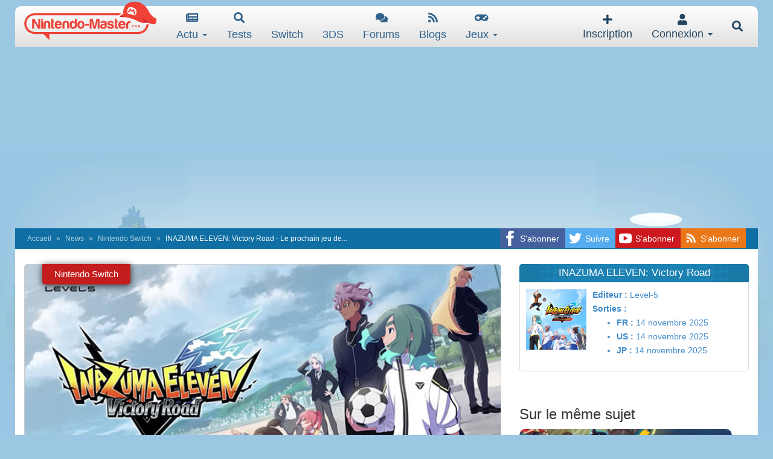

--- FILE ---
content_type: text/html; charset=UTF-8
request_url: https://www.nintendo-master.com/comments?type=News&id=65352
body_size: 2532
content:

<h3>Commentaires
    <small id="comment-nb">(0)</small>
</h3>

<div class="media comment-post comment-item">
                        <a href="#" class="top_connect">Connectez-vous pour réagir.</a>
            </div>

<div class="comments-list" id="comments-list">
    <div class="btn-load-new" id="load-new-btn" style="display:none;">
        <a href="#" data-role="load-new-comments" class="btn btn-primary">Nouveaux commentaires</a>
    </div>

            <i class="text-center" id="no-comments">Aucun commentaire n'a été
            posté. </i>
    
    </div>

<div id="edit_content"></div>
<form action="" method="post" id="delete-comment"><input type="hidden" name="_method" value="DELETE"><input type="hidden" name="_token" value="OpvImstFkBnEBDLk5jfzReAfwUA9azi3DBWvyHQP"></form>

<script>
    $('#delete-comment').ajaxify(function (result) {
        $('#msg-' + result.id).fadeOut(100, function () {
            $(this).remove();
        });
        $('#comment-nb').text('(' + result.nb + ')');
    });

    var lastID, firstID, new_comments = [];
    var $load_new = $('[data-role="load-new-comments"]'), $no_comments = $('#no-comments');

    $('#post-comment').ajaxify(function (result, $form, $btn) {
        $btn.loadingState(false);
        if ($('.comment-item-container').length != 0) {
            $('.comment-item-container:first').before(result.item);
        } else {
            $no_comments.before(result.item);
        }
                $btn.hide();
        $('#follow_check').hide();
                $('#comment-content').val('');
        CKEDITOR.instances['comment-content'].destroy();
        $('#comment-nb').text('(' + result.nb + ')');

        $no_comments.remove();
        $.notify('success', 'Votre réponse a été postée.');
    });

    $('[data-role="load-comments"]').on('click', function (e) {
        e.preventDefault();

        lastID = $('.comment-item-container:last').data('id');

        var $this = $(this);

        var type = 'News';
        var id = '65352';

        $.get('/comments/load', {type: type, id: id, lastID: lastID}, function (result) {
            $.each(result.list, function (key, value) {
                $('.comment-item-container:last').after(value);
            });

            if (result.list.length != 0) {
                $no_comments.remove();
            }

            if (result.nb <= $('.comment-item').length - 1) {
                $this.parent().remove();
            }
        });
    });

    $load_new.on('click', function (e) {
        e.preventDefault();

        $.each(new_comments.list, function (key, value) {
            $('.comment-item-container:first').before(value);
        });

        if (new_comments.list.length != 0) {
            $no_comments.remove();
        }

        $('#comment-nb').text('(' + new_comments.nb + ')');

        $load_new.parent().hide();
    });

    $(document).on('click', '[data-role="quote"]', function (e) {
        e.preventDefault();

        var $target = $(this).closest('.comment-item-container');
        var id = $target.data('id');
        var val = $target.find('.content-hidden').html();

        val = '<blockquote><strong>' + $target.find('.post-username').text() + ' a écrit :</strong><br>' + val + '</blockquote>';

        $('#comment-content').trigger('focus').val(val);
    });

    $(document).on('click', '[data-role="edit"]', function (e) {
        e.preventDefault();

        var $target = $(this).closest('.comment-item-container');
        var id = $target.data('id');

        $.getJSON($(this).attr('href'), function (result) {
            $target.find('.content').hide();

            var titleTopic = '';
            if (result.title != null) {
                titleTopic = '<input class="form-control" name="title" value="' + result.title + '"><br>';
            }

            $target.find('.edit-post').show().find('.form_update').html(
                titleTopic +
                '<textarea name="content" class="content-edit"></textarea><br>' +
                '<input type="hidden" name="id" value="' + id + '">' +
                '<button type="submit" class="btn btn-primary edit-btn"><span class="fa fa-pencil-alt"></span> Editer</button> ' +
                '<button type="button" class="btn btn-warning" data-role="cancel-edit">Annuler</button>');
            $target.find('.content-edit').val(result.msg);

            $('#edit_content').html(result.editor);
        });
    });

    $(document).on('click', '[data-role="cancel-edit"]', function () {
        var $target = $(this).closest('.comment-item-container');
        var id = $target.data('id');

        $('#edit_content').empty();
        $target.find('.content').show();
        $target.find('.edit-post').hide().find('.form_update').empty();
    });

    $(document).ajaxify('[data-role="edit-post"]', function (result, $this, $btn) {
        $.notify('success', 'Votre réponse a été modifiée.');

        $this.find('[data-role="cancel-edit"]').trigger('click');
        $this.parents('.comment-item-container').find('.content').html(result.content);
        $this.parents('.comment-item-container').find('.content-hidden').html(result.content_hidden);
    });

    $(document).on('click', '[data-role="destroy"]', function (e) {
        e.preventDefault();

        var $this = $(this);
        var $target = $(this).closest('.comment-item-container');
        var id = $target.data('id');

        BootstrapDialog.alert({
            title: 'Suppression',
            message: 'Etes-vous sûr de vouloir supprimer ce commentaire ?',
            buttonLabel: 'Confirmer la suppression',
            callback: function (result) {
                if (result) {
                    $('#delete-comment').attr('action', $this.attr('href')).submit();
                }
            }
        });
    });

    
    refreshNew();

    function refreshNew() {
        firstID = $('.comment-item-container:first').data('id');

        var type = 'News';
        var id = '65352';

        $.get('/comments/load_new', {type: type, id: id, firstID: firstID}, function (result) {
            if (result.list.length != 0) {
                $load_new.parent().show();
            }
            new_comments = result;
            setTimeout(refreshNew, 15000);
        });
    }
</script>

--- FILE ---
content_type: text/html; charset=utf-8
request_url: https://www.google.com/recaptcha/api2/aframe
body_size: 270
content:
<!DOCTYPE HTML><html><head><meta http-equiv="content-type" content="text/html; charset=UTF-8"></head><body><script nonce="fDBOHI8NAQYhXx2hvkXEoA">/** Anti-fraud and anti-abuse applications only. See google.com/recaptcha */ try{var clients={'sodar':'https://pagead2.googlesyndication.com/pagead/sodar?'};window.addEventListener("message",function(a){try{if(a.source===window.parent){var b=JSON.parse(a.data);var c=clients[b['id']];if(c){var d=document.createElement('img');d.src=c+b['params']+'&rc='+(localStorage.getItem("rc::a")?sessionStorage.getItem("rc::b"):"");window.document.body.appendChild(d);sessionStorage.setItem("rc::e",parseInt(sessionStorage.getItem("rc::e")||0)+1);localStorage.setItem("rc::h",'1769403581063');}}}catch(b){}});window.parent.postMessage("_grecaptcha_ready", "*");}catch(b){}</script></body></html>

--- FILE ---
content_type: text/css
request_url: https://www.nintendo-master.com/css/nm/news.css?3515
body_size: 2061
content:
.comment-post{background:#FCFCFC;border:1px solid #f1f1f1;border-radius:5px}.comment-item{padding:10px}.comment-item .media-left{width:100px}.comment-item .media-body{width:auto}@media (min-width:767px){.comment-item .media-body{min-width:500px}}.comment-item .avatar{width:60px;border-radius:5px;margin:auto;margin-top:20px}.comment-item small{display:block;text-align:center}.comment-item .comment-signature{border-top:1px dashed #cecece;padding-top:10px;color:#8d8d8d;font-style:italic}.comment-post .avatar{margin-top:0;border-radius:5px}.comments-list{margin:30px 0}.comment-content{position:relative;background:#f1f1f1;border:1px solid #e8e8e8;min-height:50px;padding:10px;margin-left:15px;border-radius:3px;line-height:17px}.comment-content:after,.comment-content:before{right:100%;top:25px;border:solid transparent;content:" ";height:0;width:0;position:absolute;pointer-events:none}.comment-content:after{border-color:rgba(247,247,247,0);border-right-color:#f1f1f1;border-width:10px;margin-top:-10px}.comment-content:before{border-color:rgba(173,173,173,0);border-right-color:#e8e8e8;border-width:11px;margin-top:-11px}.comment-content blockquote{background:url(/img/quote-mini.png) 10px 13px no-repeat #fafafa;border-left:2px solid #fff;padding-left:40px}.comment-item-container{padding:5px 10px}.comment-item-container:nth-child(odd) .comment-content{background:#ecf5f5;border:1px solid #d3e4e4}.comment-item-container:nth-child(odd) .comment-content:after{border-right-color:#ecf5f5}.comment-item-container:nth-child(odd) .comment-content:before{border-right-color:#d3e4e4}.comment-header{margin:0 0 5px 15px}.comment-btn-edit,.comment-btn-quote{margin-right:10px;float:right}.comment-btn-edit{display:none}.comment-item-container:hover .comment-btn-edit{display:block}.btn-load-more{text-align:center;margin-top:30px}.btn-load-new{text-align:center;margin-bottom:30px}.comment-labels .label{margin-left:5px}.comments-nb{float:right}.comments_box{position:relative;background:#1984ba;padding:3px 5px;border-radius:7px;color:#fff;z-index:200}.comments_box:after{right:100%;top:50%;height:0;width:0;position:absolute;border:5px solid rgba(25,132,186,0);border-right-color:#1984ba;margin-top:-5px}.comments-hot .comments_box{background:#C41D1D}.comments-hot .comments_box:after{border-right-color:#C41D1D}.comments-none .comments_box{background:#b7c4bf}.comments-none .comments_box:after{border-right-color:#B7C4BF}.orange-box{margin-bottom:10px}.orange-box-header,.small-box-header{text-align:center;height:28px;color:#fff;padding:6px;margin:0;border-radius:5px 5px 0 0}.orange-box-header{background:url(/img/page-header.png) left no-repeat,url(/img/page-header-right.png) right no-repeat #fbbb01;font-size:17px;font-weight:700}.orange-box-header a{color:#fff}.small-box-header{background:url(/img/page-header.png) left no-repeat #fbbb01;font-size:14px}.box-body{border:1px solid #dedede;border-radius:0 0 5px 5px;margin-bottom:15px}.box-body,.page-body{background:white;padding:10px}@media (max-width:768px){.box-body,.page-body{padding:0}}.box{margin-bottom:10px}.box-header{background:url(/img/box-header.png) left no-repeat,url(/img/box-header-right.png) right no-repeat #1C82B3;height:20px;color:#fff;font-size:15px;text-align:center;padding:3px;margin:0}.box-body.no-padding,.page-body.no-padding{padding:0}.box-body.no-margin,.page-body.no-margin{margin:0}.index-article-item{margin-bottom:28px}.article-item{position:relative;margin-bottom:20px;overflow:hidden;border-radius:10px}.article-item img{width:100%;height:100%}.article-item:hover img{transform:scale(1.05)}.article-item-type{position:absolute;top:0;margin-left:30px;padding:5px 10px;background:#1C82B3;z-index:1;color:#fff;border-radius:0 0 5px 5px;font-size:15px}.article-item-image{position:relative;border-radius:10px;transition:all 200ms ease;object-fit:cover}.article-item-title{position:absolute;bottom:0;z-index:1;background:rgba(0,0,0,0.7);margin:0;padding:10px 15px;width:100%;color:#fff;font-size:16px;transition:background .5s ease;border-radius:0 0 10px 10px}.article-item:hover .article-item-title{background:rgba(0,0,0,0.4)}.article-item-sm{margin-top:1px}.article-item-sm .article-item-title{font-size:15px;padding:10px 20px}.index-article-row{display:table;padding:5px}.index-article-row:nth-child(even){width:100%}.blog-box-container .index-article-row:nth-child(even){background:#f1f1f1}.index-article-row>div{display:table-cell;vertical-align:middle}.index-article-row>div:nth-child(2){width:100%}.index-article-row .avatar,.index-article-row .avatar img{width:40px;border-radius:5px}.index-article-row .row-title{padding-left:10px}.index-topic-row{display:table;padding:5px;word-break:break-word}.index-topic-row:nth-child(even){width:100%}.index-topic-row>div{display:table-cell;vertical-align:middle}.index-topic-row .avatar,.index-topic-row .avatar img{width:40px;border-radius:5px}.index-topic-row .row-name{padding-left:10px;width:100%}.topic-row-last-post{float:right;margin-top:5px}.news-cover{position:relative;min-height:150px;border-radius:5px 5px 0 0}@media (max-width:767px){.news-cover{border:none;position:static;min-height:0}}.news-cover h1{bottom:0;z-index:25;margin:0;padding:20px 0;width:100%;color:#333;font-size:30px;line-height:36px}@media (max-width:767px){.news-cover h1{background:none;color:#333;position:static;padding:0}}.news-by{padding:15px 0 5px !important}.avatar_link{float:left;margin-top:-7px;margin-right:10px}.avatar_link img{width:30px;border-radius:5px}.news-category{background:#fff;color:#fff;padding:8px 20px;font-size:15px;position:absolute;float:left;top:0;margin-left:30px;z-index:15;border-radius:0 0 5px 5px;box-shadow:0 2px 12px 0 rgba(0,0,0,0.75)}@media (max-width:767px){.news-category{display:none}}.news-image{width:100%;position:relative;border-radius:5px 5px 0 0;border:1px solid #ccc}@media (max-width:767px){.news-image{display:none}}.news-updated-at{color:grey;font-size:11px;text-transform:lowercase}.news-body{margin-top:20px;margin-bottom:30px;text-align:justify;line-height:26px;font-size:15px}.news-body img{margin:10px;max-width:100%}@media (max-width:767px){.news-body img{height:auto}}.news-body img[style*="float:left"]{margin:0 10px 10px 0}.news-body img[style*="float:right"]{margin:0 0 10px 10px}.news-body img.news-up{float:left;margin:0 8px 0 0}.news-body iframe{margin:auto;display:block}.news-images{margin-top:40px}.news-images a{margin-right:25px;border:1px solid;margin-bottom:20px;width:200px;height:120px;display:block;float:left}.news-images a:nth-child(3n){margin-right:0}.news-navbar{margin-top:5px;margin-bottom:15px}.news-nav{display:block;padding:5px;background:#f4f4f4;border-top:1px dashed #d4d4d4;border-bottom:1px dashed #d4d4d4}.news-nav:hover{background:#ededed}.news-prev{text-align:left}.news-prev .fa{margin-right:5px}.news-next{text-align:right}.news-next .fa{margin-left:5px}.row-index{padding:0}.index-article-row .row-date,.index-topic-row .row-date,.comment-date{font-style:italic;text-transform:lowercase}.page-news .page-body{background:white}.row-block{margin-bottom:10px}.btns-news{text-align:center;margin-bottom:5px}.btns-news .btn-console{width:14%;margin:0 7px;color:white;border-bottom:0;border-radius:20px;padding:3px 0}.btns-news .btn-console:hover{color:#fff;opacity:.8}.btns-news .btn-console.btn-switch{background:#c41d1d}.btns-news .btn-console.btn-3ds{background:#9157cd}.btns-news .btn-console.btn-rdv{background:#f4c036}.btns-news .btn-console.btn-news{background:#2B304E}.btns-news .btn-console.btn-rss{background:#E7460D}.separator-news{text-align:center}.separator-news img{max-width:100%;opacity:.4}.game-thumb{max-width:100px;max-height:150px}.game-thumb-mini{max-width:70px;max-height:100px}